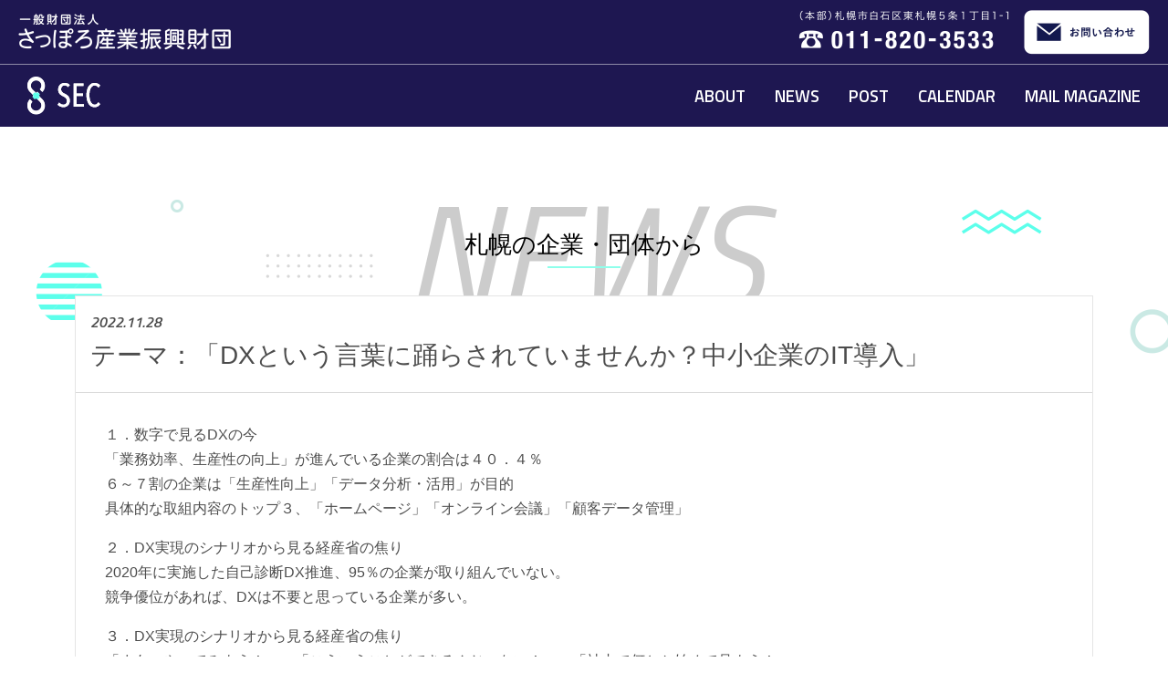

--- FILE ---
content_type: text/html; charset=UTF-8
request_url: https://www.sec.jp/news/3682
body_size: 7697
content:
<!doctype html>
<html lang="ja">
<head>
	<meta charset="UTF-8">
	<meta charset="UTF-8">
	<meta name="viewport" content="width=device-width, initial-scale=1">
	<link rel="icon" href="/favicon.ico" sizes="any">
	<link rel="icon" href="/favicon.svg" type="image/svg+xml">
	<link rel="apple-touch-icon" sizes="180x180" href="/apple-touch-icon.png">
	<link rel="manifest" href="/site.webmanifest">

	<link rel="preconnect" href="https://fonts.googleapis.com">
	<link rel="preconnect" href="https://fonts.gstatic.com" crossorigin>

	<title>テーマ：「DXという言葉に踊らされていませんか？中小企業のIT導入」 &#8211; さっぽろ産業ポータル</title>
<meta name='robots' content='max-image-preview:large' />
<link rel='dns-prefetch' href='//www.googletagmanager.com' />
<link rel='dns-prefetch' href='//fonts.googleapis.com' />
<link rel="alternate" title="oEmbed (JSON)" type="application/json+oembed" href="https://www.sec.jp/wp-json/oembed/1.0/embed?url=https%3A%2F%2Fwww.sec.jp%2Fnews%2F3682" />
<link rel="alternate" title="oEmbed (XML)" type="text/xml+oembed" href="https://www.sec.jp/wp-json/oembed/1.0/embed?url=https%3A%2F%2Fwww.sec.jp%2Fnews%2F3682&#038;format=xml" />
<style id='wp-img-auto-sizes-contain-inline-css'>
img:is([sizes=auto i],[sizes^="auto," i]){contain-intrinsic-size:3000px 1500px}
/*# sourceURL=wp-img-auto-sizes-contain-inline-css */
</style>
<style id='wp-block-library-inline-css'>
:root{--wp-block-synced-color:#7a00df;--wp-block-synced-color--rgb:122,0,223;--wp-bound-block-color:var(--wp-block-synced-color);--wp-editor-canvas-background:#ddd;--wp-admin-theme-color:#007cba;--wp-admin-theme-color--rgb:0,124,186;--wp-admin-theme-color-darker-10:#006ba1;--wp-admin-theme-color-darker-10--rgb:0,107,160.5;--wp-admin-theme-color-darker-20:#005a87;--wp-admin-theme-color-darker-20--rgb:0,90,135;--wp-admin-border-width-focus:2px}@media (min-resolution:192dpi){:root{--wp-admin-border-width-focus:1.5px}}.wp-element-button{cursor:pointer}:root .has-very-light-gray-background-color{background-color:#eee}:root .has-very-dark-gray-background-color{background-color:#313131}:root .has-very-light-gray-color{color:#eee}:root .has-very-dark-gray-color{color:#313131}:root .has-vivid-green-cyan-to-vivid-cyan-blue-gradient-background{background:linear-gradient(135deg,#00d084,#0693e3)}:root .has-purple-crush-gradient-background{background:linear-gradient(135deg,#34e2e4,#4721fb 50%,#ab1dfe)}:root .has-hazy-dawn-gradient-background{background:linear-gradient(135deg,#faaca8,#dad0ec)}:root .has-subdued-olive-gradient-background{background:linear-gradient(135deg,#fafae1,#67a671)}:root .has-atomic-cream-gradient-background{background:linear-gradient(135deg,#fdd79a,#004a59)}:root .has-nightshade-gradient-background{background:linear-gradient(135deg,#330968,#31cdcf)}:root .has-midnight-gradient-background{background:linear-gradient(135deg,#020381,#2874fc)}:root{--wp--preset--font-size--normal:16px;--wp--preset--font-size--huge:42px}.has-regular-font-size{font-size:1em}.has-larger-font-size{font-size:2.625em}.has-normal-font-size{font-size:var(--wp--preset--font-size--normal)}.has-huge-font-size{font-size:var(--wp--preset--font-size--huge)}.has-text-align-center{text-align:center}.has-text-align-left{text-align:left}.has-text-align-right{text-align:right}.has-fit-text{white-space:nowrap!important}#end-resizable-editor-section{display:none}.aligncenter{clear:both}.items-justified-left{justify-content:flex-start}.items-justified-center{justify-content:center}.items-justified-right{justify-content:flex-end}.items-justified-space-between{justify-content:space-between}.screen-reader-text{border:0;clip-path:inset(50%);height:1px;margin:-1px;overflow:hidden;padding:0;position:absolute;width:1px;word-wrap:normal!important}.screen-reader-text:focus{background-color:#ddd;clip-path:none;color:#444;display:block;font-size:1em;height:auto;left:5px;line-height:normal;padding:15px 23px 14px;text-decoration:none;top:5px;width:auto;z-index:100000}html :where(.has-border-color){border-style:solid}html :where([style*=border-top-color]){border-top-style:solid}html :where([style*=border-right-color]){border-right-style:solid}html :where([style*=border-bottom-color]){border-bottom-style:solid}html :where([style*=border-left-color]){border-left-style:solid}html :where([style*=border-width]){border-style:solid}html :where([style*=border-top-width]){border-top-style:solid}html :where([style*=border-right-width]){border-right-style:solid}html :where([style*=border-bottom-width]){border-bottom-style:solid}html :where([style*=border-left-width]){border-left-style:solid}html :where(img[class*=wp-image-]){height:auto;max-width:100%}:where(figure){margin:0 0 1em}html :where(.is-position-sticky){--wp-admin--admin-bar--position-offset:var(--wp-admin--admin-bar--height,0px)}@media screen and (max-width:600px){html :where(.is-position-sticky){--wp-admin--admin-bar--position-offset:0px}}

/*# sourceURL=wp-block-library-inline-css */
</style><style id='global-styles-inline-css'>
:root{--wp--preset--aspect-ratio--square: 1;--wp--preset--aspect-ratio--4-3: 4/3;--wp--preset--aspect-ratio--3-4: 3/4;--wp--preset--aspect-ratio--3-2: 3/2;--wp--preset--aspect-ratio--2-3: 2/3;--wp--preset--aspect-ratio--16-9: 16/9;--wp--preset--aspect-ratio--9-16: 9/16;--wp--preset--color--black: #000000;--wp--preset--color--cyan-bluish-gray: #abb8c3;--wp--preset--color--white: #ffffff;--wp--preset--color--pale-pink: #f78da7;--wp--preset--color--vivid-red: #cf2e2e;--wp--preset--color--luminous-vivid-orange: #ff6900;--wp--preset--color--luminous-vivid-amber: #fcb900;--wp--preset--color--light-green-cyan: #7bdcb5;--wp--preset--color--vivid-green-cyan: #00d084;--wp--preset--color--pale-cyan-blue: #8ed1fc;--wp--preset--color--vivid-cyan-blue: #0693e3;--wp--preset--color--vivid-purple: #9b51e0;--wp--preset--gradient--vivid-cyan-blue-to-vivid-purple: linear-gradient(135deg,rgb(6,147,227) 0%,rgb(155,81,224) 100%);--wp--preset--gradient--light-green-cyan-to-vivid-green-cyan: linear-gradient(135deg,rgb(122,220,180) 0%,rgb(0,208,130) 100%);--wp--preset--gradient--luminous-vivid-amber-to-luminous-vivid-orange: linear-gradient(135deg,rgb(252,185,0) 0%,rgb(255,105,0) 100%);--wp--preset--gradient--luminous-vivid-orange-to-vivid-red: linear-gradient(135deg,rgb(255,105,0) 0%,rgb(207,46,46) 100%);--wp--preset--gradient--very-light-gray-to-cyan-bluish-gray: linear-gradient(135deg,rgb(238,238,238) 0%,rgb(169,184,195) 100%);--wp--preset--gradient--cool-to-warm-spectrum: linear-gradient(135deg,rgb(74,234,220) 0%,rgb(151,120,209) 20%,rgb(207,42,186) 40%,rgb(238,44,130) 60%,rgb(251,105,98) 80%,rgb(254,248,76) 100%);--wp--preset--gradient--blush-light-purple: linear-gradient(135deg,rgb(255,206,236) 0%,rgb(152,150,240) 100%);--wp--preset--gradient--blush-bordeaux: linear-gradient(135deg,rgb(254,205,165) 0%,rgb(254,45,45) 50%,rgb(107,0,62) 100%);--wp--preset--gradient--luminous-dusk: linear-gradient(135deg,rgb(255,203,112) 0%,rgb(199,81,192) 50%,rgb(65,88,208) 100%);--wp--preset--gradient--pale-ocean: linear-gradient(135deg,rgb(255,245,203) 0%,rgb(182,227,212) 50%,rgb(51,167,181) 100%);--wp--preset--gradient--electric-grass: linear-gradient(135deg,rgb(202,248,128) 0%,rgb(113,206,126) 100%);--wp--preset--gradient--midnight: linear-gradient(135deg,rgb(2,3,129) 0%,rgb(40,116,252) 100%);--wp--preset--font-size--small: 13px;--wp--preset--font-size--medium: 20px;--wp--preset--font-size--large: 36px;--wp--preset--font-size--x-large: 42px;--wp--preset--spacing--20: 0.44rem;--wp--preset--spacing--30: 0.67rem;--wp--preset--spacing--40: 1rem;--wp--preset--spacing--50: 1.5rem;--wp--preset--spacing--60: 2.25rem;--wp--preset--spacing--70: 3.38rem;--wp--preset--spacing--80: 5.06rem;--wp--preset--shadow--natural: 6px 6px 9px rgba(0, 0, 0, 0.2);--wp--preset--shadow--deep: 12px 12px 50px rgba(0, 0, 0, 0.4);--wp--preset--shadow--sharp: 6px 6px 0px rgba(0, 0, 0, 0.2);--wp--preset--shadow--outlined: 6px 6px 0px -3px rgb(255, 255, 255), 6px 6px rgb(0, 0, 0);--wp--preset--shadow--crisp: 6px 6px 0px rgb(0, 0, 0);}:where(.is-layout-flex){gap: 0.5em;}:where(.is-layout-grid){gap: 0.5em;}body .is-layout-flex{display: flex;}.is-layout-flex{flex-wrap: wrap;align-items: center;}.is-layout-flex > :is(*, div){margin: 0;}body .is-layout-grid{display: grid;}.is-layout-grid > :is(*, div){margin: 0;}:where(.wp-block-columns.is-layout-flex){gap: 2em;}:where(.wp-block-columns.is-layout-grid){gap: 2em;}:where(.wp-block-post-template.is-layout-flex){gap: 1.25em;}:where(.wp-block-post-template.is-layout-grid){gap: 1.25em;}.has-black-color{color: var(--wp--preset--color--black) !important;}.has-cyan-bluish-gray-color{color: var(--wp--preset--color--cyan-bluish-gray) !important;}.has-white-color{color: var(--wp--preset--color--white) !important;}.has-pale-pink-color{color: var(--wp--preset--color--pale-pink) !important;}.has-vivid-red-color{color: var(--wp--preset--color--vivid-red) !important;}.has-luminous-vivid-orange-color{color: var(--wp--preset--color--luminous-vivid-orange) !important;}.has-luminous-vivid-amber-color{color: var(--wp--preset--color--luminous-vivid-amber) !important;}.has-light-green-cyan-color{color: var(--wp--preset--color--light-green-cyan) !important;}.has-vivid-green-cyan-color{color: var(--wp--preset--color--vivid-green-cyan) !important;}.has-pale-cyan-blue-color{color: var(--wp--preset--color--pale-cyan-blue) !important;}.has-vivid-cyan-blue-color{color: var(--wp--preset--color--vivid-cyan-blue) !important;}.has-vivid-purple-color{color: var(--wp--preset--color--vivid-purple) !important;}.has-black-background-color{background-color: var(--wp--preset--color--black) !important;}.has-cyan-bluish-gray-background-color{background-color: var(--wp--preset--color--cyan-bluish-gray) !important;}.has-white-background-color{background-color: var(--wp--preset--color--white) !important;}.has-pale-pink-background-color{background-color: var(--wp--preset--color--pale-pink) !important;}.has-vivid-red-background-color{background-color: var(--wp--preset--color--vivid-red) !important;}.has-luminous-vivid-orange-background-color{background-color: var(--wp--preset--color--luminous-vivid-orange) !important;}.has-luminous-vivid-amber-background-color{background-color: var(--wp--preset--color--luminous-vivid-amber) !important;}.has-light-green-cyan-background-color{background-color: var(--wp--preset--color--light-green-cyan) !important;}.has-vivid-green-cyan-background-color{background-color: var(--wp--preset--color--vivid-green-cyan) !important;}.has-pale-cyan-blue-background-color{background-color: var(--wp--preset--color--pale-cyan-blue) !important;}.has-vivid-cyan-blue-background-color{background-color: var(--wp--preset--color--vivid-cyan-blue) !important;}.has-vivid-purple-background-color{background-color: var(--wp--preset--color--vivid-purple) !important;}.has-black-border-color{border-color: var(--wp--preset--color--black) !important;}.has-cyan-bluish-gray-border-color{border-color: var(--wp--preset--color--cyan-bluish-gray) !important;}.has-white-border-color{border-color: var(--wp--preset--color--white) !important;}.has-pale-pink-border-color{border-color: var(--wp--preset--color--pale-pink) !important;}.has-vivid-red-border-color{border-color: var(--wp--preset--color--vivid-red) !important;}.has-luminous-vivid-orange-border-color{border-color: var(--wp--preset--color--luminous-vivid-orange) !important;}.has-luminous-vivid-amber-border-color{border-color: var(--wp--preset--color--luminous-vivid-amber) !important;}.has-light-green-cyan-border-color{border-color: var(--wp--preset--color--light-green-cyan) !important;}.has-vivid-green-cyan-border-color{border-color: var(--wp--preset--color--vivid-green-cyan) !important;}.has-pale-cyan-blue-border-color{border-color: var(--wp--preset--color--pale-cyan-blue) !important;}.has-vivid-cyan-blue-border-color{border-color: var(--wp--preset--color--vivid-cyan-blue) !important;}.has-vivid-purple-border-color{border-color: var(--wp--preset--color--vivid-purple) !important;}.has-vivid-cyan-blue-to-vivid-purple-gradient-background{background: var(--wp--preset--gradient--vivid-cyan-blue-to-vivid-purple) !important;}.has-light-green-cyan-to-vivid-green-cyan-gradient-background{background: var(--wp--preset--gradient--light-green-cyan-to-vivid-green-cyan) !important;}.has-luminous-vivid-amber-to-luminous-vivid-orange-gradient-background{background: var(--wp--preset--gradient--luminous-vivid-amber-to-luminous-vivid-orange) !important;}.has-luminous-vivid-orange-to-vivid-red-gradient-background{background: var(--wp--preset--gradient--luminous-vivid-orange-to-vivid-red) !important;}.has-very-light-gray-to-cyan-bluish-gray-gradient-background{background: var(--wp--preset--gradient--very-light-gray-to-cyan-bluish-gray) !important;}.has-cool-to-warm-spectrum-gradient-background{background: var(--wp--preset--gradient--cool-to-warm-spectrum) !important;}.has-blush-light-purple-gradient-background{background: var(--wp--preset--gradient--blush-light-purple) !important;}.has-blush-bordeaux-gradient-background{background: var(--wp--preset--gradient--blush-bordeaux) !important;}.has-luminous-dusk-gradient-background{background: var(--wp--preset--gradient--luminous-dusk) !important;}.has-pale-ocean-gradient-background{background: var(--wp--preset--gradient--pale-ocean) !important;}.has-electric-grass-gradient-background{background: var(--wp--preset--gradient--electric-grass) !important;}.has-midnight-gradient-background{background: var(--wp--preset--gradient--midnight) !important;}.has-small-font-size{font-size: var(--wp--preset--font-size--small) !important;}.has-medium-font-size{font-size: var(--wp--preset--font-size--medium) !important;}.has-large-font-size{font-size: var(--wp--preset--font-size--large) !important;}.has-x-large-font-size{font-size: var(--wp--preset--font-size--x-large) !important;}
/*# sourceURL=global-styles-inline-css */
</style>

<style id='classic-theme-styles-inline-css'>
/*! This file is auto-generated */
.wp-block-button__link{color:#fff;background-color:#32373c;border-radius:9999px;box-shadow:none;text-decoration:none;padding:calc(.667em + 2px) calc(1.333em + 2px);font-size:1.125em}.wp-block-file__button{background:#32373c;color:#fff;text-decoration:none}
/*# sourceURL=/wp-includes/css/classic-themes.min.css */
</style>
<link rel='stylesheet' id='gfont-material-icons-css' href='https://fonts.googleapis.com/css2?family=Material+Icons&#038;ver=6.9' media='all' />
<link rel='stylesheet' id='gfont-titillium-css' href='https://fonts.googleapis.com/css2?family=Titillium+Web%3Aital%2Cwght%400%2C600%3B1%2C400%3B1%2C600&#038;display=swap&#038;ver=6.9' media='all' />
<link rel='stylesheet' id='sip-style-css' href='https://www.sec.jp/wp-content/themes/sip/style.css?ver=6.9' media='all' />

<!-- Site Kit によって追加された Google タグ（gtag.js）スニペット -->
<!-- Google アナリティクス スニペット (Site Kit が追加) -->
<script src="https://www.googletagmanager.com/gtag/js?id=G-Z0BF1NVDB4" id="google_gtagjs-js" async></script>
<script id="google_gtagjs-js-after">
window.dataLayer = window.dataLayer || [];function gtag(){dataLayer.push(arguments);}
gtag("set","linker",{"domains":["www.sec.jp"]});
gtag("js", new Date());
gtag("set", "developer_id.dZTNiMT", true);
gtag("config", "G-Z0BF1NVDB4", {"googlesitekit_post_type":"post"});
//# sourceURL=google_gtagjs-js-after
</script>
<meta name="generator" content="Site Kit by Google 1.168.0" /><link rel="icon" href="https://www.sec.jp/wp-content/uploads/2022/01/cropped-seclogo-32x32.png" sizes="32x32" />
<link rel="icon" href="https://www.sec.jp/wp-content/uploads/2022/01/cropped-seclogo-192x192.png" sizes="192x192" />
<link rel="apple-touch-icon" href="https://www.sec.jp/wp-content/uploads/2022/01/cropped-seclogo-180x180.png" />
<meta name="msapplication-TileImage" content="https://www.sec.jp/wp-content/uploads/2022/01/cropped-seclogo-270x270.png" />

</head>
<body id="pagetop" class="page">
<a class="visually-hidden-focusable" href="#content">メインコンテンツへスキップ</a>
<div class="sec-header">
	<div class="inner">
		<div class="site-logo">
			<a href="https://www.sec.or.jp/">
				<img src="https://www.sec.jp/wp-content/themes/sip/img/h_logo.png" alt="一般財団法人 さっぽろ産業振興財団">
			</a>
		</div>
		<div class="d-flex">
			<a href="tel:0118203533" class="d-none d-sm-block tel-contact">
				<img src="https://www.sec.jp/wp-content/themes/sip/img/h_tel.png" alt="（本部）札幌市白石区東札幌５条１丁目１－１ 電話番号011-820-3533">
			</a>

			<a href="https://www.sec.or.jp/form/" class="btn-contact">
				<img src="https://www.sec.jp/wp-content/themes/sip/img/h_mail.png" alt="お問い合わせ">
			</a>
		</div>
	</div>
</div>

<header class="header-container">
	<nav class="navbar navbar-expand-lg navbar-sec">
		<a class="navbar-brand" href="https://www.sec.jp">
			<img src="https://www.sec.jp/wp-content/themes/sip/img/logo-header.png" alt="さっぽろ産業ポータル (SEC) ">
		</a>

		<button class="navbar-toggler" type="button" data-bs-toggle="collapse" data-bs-target="#navbarSupportedContent"
				aria-controls="navbarSupportedContent" aria-expanded="false" aria-label="Toggle navigation">
			<span class="navbar-toggler-icon"></span>
		</button>


		
			<div class="collapse navbar-collapse" id="navbarSupportedContent">
				<ul class="navbar-nav ms-auto">


					
						<li class="nav-item">
							<a class="nav-link" title="札幌産業ポータルとは" href="https://www.sec.jp/about">
								ABOUT							</a>
						</li>

					
						<li class="nav-item">
							<a class="nav-link" title="札幌の企業・団体から" href="https://www.sec.jp/news">
								NEWS							</a>
						</li>

					
						<li class="nav-item">
							<a class="nav-link" title="お知らせを投稿する" href="https://www.sec.jp/post">
								POST							</a>
						</li>

					
						<li class="nav-item">
							<a class="nav-link" title="CALENDAR" href="https://www.sec.jp/news/category/event">
								CALENDAR							</a>
						</li>

					
						<li class="nav-item">
							<a class="nav-link" title="メールマガジン" href="https://www.sec.jp/mail-magazine">
								MAIL MAGAZINE							</a>
						</li>

					

				</ul>
			</div>

		

	</nav>

	</header>

<!--//header -->

	<main class="main-container">

		

			<section class="">
				<div class="container">
					<h1 class="" data-en="NEWS">札幌の企業・団体から</h1>
					<div class="row">
						<div class="col-12">
							<div class="whats-new">

								<div class="news-list">
									<article class="post-detail">
										<header>
											<time datetime="2022-11-28">
												2022.11.28											</time>
											<h2>テーマ：「DXという言葉に踊らされていませんか？中小企業のIT導入」</h2>
										</header>

										<div class="post-content">
											<div class="detail_txt">

												<p>１．数字で見るDXの今<br />
「業務効率、生産性の向上」が進んでいる企業の割合は４０．４％<br />
６～７割の企業は「生産性向上」「データ分析・活用」が目的<br />
具体的な取組内容のトップ３、「ホームページ」「オンライン会議」「顧客データ管理」</p>
<p>２．DX実現のシナリオから見る経産省の焦り<br />
2020年に実施した自己診断DX推進、95％の企業が取り組んでいない。<br />
競争優位があれば、DXは不要と思っている企業が多い。</p>
<p>３．DX実現のシナリオから見る経産省の焦り<br />
「まあ、やってみよう！」、「こういうことができるんじゃない！」、「社内で何とか始めて見よう！」</p>
<p>４．「守りのDX」と「攻めのDX」<br />
守り：業務の効率化、プロセスのデジタル化、データの可視化<br />
攻め：付加価値向上、新たなる顧客との関係造り、ビジネスモデルを変える</p>
<p>５．クラウドサービス、ローコード、ノーコードの活用から<br />
事例紹介：Google スプレッドシート、Kintone、Jimdoほか</p>

											</div>

											
											<div class="detail_name">
												投稿者：めだかの学校											</div>
											<div class="detail_name">
												リンク先URL：<a href="https://www.itpluslab.com/seminar/"
														   target="_blank">
													https://www.itpluslab.com/seminar/												</a>
											</div>
											
												<footer class="tags-bg">
													<ul>

														
															<li><a href="https://www.sec.jp/news/tag/dx">

																	#DX
																</a></li>

														
															<li><a href="https://www.sec.jp/news/tag/dx%e3%81%ae%e3%82%b7%e3%83%8a%e3%83%aa%e3%82%aa">

																	#DXのシナリオ
																</a></li>

														
															<li><a href="https://www.sec.jp/news/tag/%e5%ae%88%e3%82%8a%e3%81%aedx">

																	#守りのDX
																</a></li>

														
															<li><a href="https://www.sec.jp/news/tag/%e6%94%bb%e3%82%81%e3%81%aedx">

																	#攻めのDX
																</a></li>

														
													</ul>
												</footer>

											
										
									</article>
								</div>

								<nav class="pager-pagination" role="navigation" aria-label="投稿の移動">
									<ul class="pager-list">
										<li class="prev">
											<a href="https://www.sec.jp/news/3681" rel="prev"><span class="icon-arrow"></span></a>										</li>
										<li class="list">
											<a href="https://www.sec.jp/news"
											   class="js_h">一覧に戻る</a>
										</li>
										<li class="next">
											<a href="https://www.sec.jp/news/3692" rel="next"><span class="icon-arrow"></span></a>										</li>
									</ul>
								</nav>

							</div><!-- /.whats-new -->
						</div><!-- /.col -->

					</div><!-- /.row -->

				</div>
			</section>


		
		<nav class="breadcrumb-list" aria-label="breadcrumb">

				<!-- nav-breadcrumb -->


	<ul>

									<li><a href="https://www.sec.jp/">
						HOME
					</a></li>
			
										<li><a href="https://www.sec.jp/news">
						札幌の企業・団体から
					</a></li>
			
										<li aria-current="page">
					テーマ：「DXという言葉に踊らされていませんか？中小企業のIT導入」
				</li>
			
			
	</ul>


	<!--// nav-breadcrumb -->


		</nav>

	</main><!-- #main -->


<!-- footer -->
<aside>
	<div id="page-top" class="backtotop">
		<a href="#pagetop" class="js_h">
                <span class="material-icons" aria-label="ページの先頭へ戻る">
                    arrow_upward
                </span>
		</a>
	</div>
</aside>

<div class="banner-container">
	<div class="container">
		<div class="row">
			<div class="col-12">

					<!-- front-banner-sidebar -->
	<ul>

		
			<li>
				<a href="https://www.sapporosansin.jp/" target="_blank">
					<img src="https://www.sec.jp/wp-content/uploads/2021/11/bnr-01.jpg"
						 width="188"
						 height="47"
						 alt="札幌市産業振興センター">
				</a>
			</li>

		
			<li>
				<a href="https://www.elecen.jp/" target="_blank">
					<img src="https://www.sec.jp/wp-content/uploads/2021/11/bnr-02.jpg"
						 width="188"
						 height="47"
						 alt="札幌市エレクトロニクスセンター">
				</a>
			</li>

		
			<li>
				<a href="https://chusho.center.sec.or.jp/" target="_blank">
					<img src="https://www.sec.jp/wp-content/uploads/2021/11/bnr-03.jpg"
						 width="188"
						 height="47"
						 alt="札幌中小企業支援センター">
				</a>
			</li>

		
			<li>
				<a href="https://www.screensapporo.jp/" target="_blank">
					<img src="https://www.sec.jp/wp-content/uploads/2023/09/図2-1.jpg"
						 width="188"
						 height="47"
						 alt="さっぽろ産業振興財団クリエイティブ産業振興課">
				</a>
			</li>

		
			<li>
				<a href="https://sec.or.jp/hanro-kakudai/" target="_blank">
					<img src="https://www.sec.jp/wp-content/uploads/2023/09/図1-1-1.jpg"
						 width="188"
						 height="47"
						 alt="さっぽろ産業振興財団食・ものづくり産業振興部">
				</a>
			</li>

		
	</ul>

	<!--// front-banner-sidebar -->


			</div>
		</div>
	</div>
</div>

<footer class="footer-container">
	<div class="container">
		<div class="row">
			<div class="col-12 text-center">
				<a href="/" class="footer-logo">
					<img src="https://www.sec.jp/wp-content/themes/sip/img/logo-footer.png" alt="SEC">
				</a>

				<nav class="footer-sitemap">
					
						<ul class="global-nav">


							
								<li>
									<a href="https://www.sec.jp/about" title="札幌産業ポータルとは">
										ABOUT									</a>
								</li>

							
								<li>
									<a href="https://www.sec.jp/news" title="札幌の企業・団体から">
										NEWS									</a>
								</li>

							
								<li>
									<a href="https://www.sec.jp/post" title="お知らせを投稿する">
										POST									</a>
								</li>

							
								<li>
									<a href="https://www.sec.jp/news/category/event" title="CALENDAR">
										CALENDAR									</a>
								</li>

							
								<li>
									<a href="https://www.sec.jp/mail-magazine" title="メールマガジン">
										MAIL MAGAZINE									</a>
								</li>

							
						</ul>

					

					<ul class="utility-nav">
						
							<li>
								<a href="https://www.sec.jp/site-policy">
									サイトポリシー								</a>
							</li>

						
							<li>
																<a href="https://www.sec.or.jp/privacy/" target="_blank">
									プライバシーポリシー
								</a>
							</li>

											</ul>
				</nav>

				<p class="copyright">Copyright(C) SAPPORO ELECTRONICS AND INDUSTRIES CULTIVATION FOUNDATION.</p>
			</div>
		</div>
	</div>
</footer>

<script type="speculationrules">
{"prefetch":[{"source":"document","where":{"and":[{"href_matches":"/*"},{"not":{"href_matches":["/wp-*.php","/wp-admin/*","/wp-content/uploads/*","/wp-content/*","/wp-content/plugins/*","/wp-content/themes/sip/*","/*\\?(.+)"]}},{"not":{"selector_matches":"a[rel~=\"nofollow\"]"}},{"not":{"selector_matches":".no-prefetch, .no-prefetch a"}}]},"eagerness":"conservative"}]}
</script>
<script src="https://www.sec.jp/wp-content/themes/sip/js/app.bundle.js?ver=1.0.0" id="sip-app-script-js"></script>
</body>
</html>


--- FILE ---
content_type: text/css
request_url: https://www.sec.jp/wp-content/themes/sip/style.css?ver=6.9
body_size: -56
content:
@import "css/style.bundle.css";
